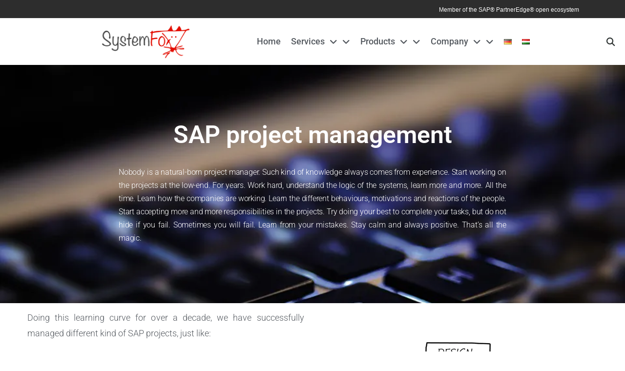

--- FILE ---
content_type: text/css
request_url: https://www.systemfox.com/wp-content/uploads/elementor/css/post-376.css?ver=1750777337
body_size: 1216
content:
.elementor-widget-section > .uael-party-propz-wrap i{color:var( --e-global-color-primary );}.elementor-widget-section > .uael-party-propz-wrap svg{fill:var( --e-global-color-primary );}.elementor-376 .elementor-element.elementor-element-a8c51a9 > .elementor-container > .elementor-column > .elementor-widget-wrap{align-content:center;align-items:center;}.elementor-376 .elementor-element.elementor-element-a8c51a9:not(.elementor-motion-effects-element-type-background), .elementor-376 .elementor-element.elementor-element-a8c51a9 > .elementor-motion-effects-container > .elementor-motion-effects-layer{background-image:url("https://www.systemfox.com/wp-content/uploads/2019/05/technology-785742_960_720.jpg");background-repeat:repeat-x;background-size:cover;}.elementor-376 .elementor-element.elementor-element-a8c51a9 > .elementor-background-overlay{background-color:rgba(122,122,122,0.63);opacity:0.5;transition:background 0.3s, border-radius 0.3s, opacity 0.3s;}.elementor-376 .elementor-element.elementor-element-a8c51a9 > .elementor-container{max-width:1134px;min-height:250px;}.elementor-376 .elementor-element.elementor-element-a8c51a9{transition:background 0.3s, border 0.3s, border-radius 0.3s, box-shadow 0.3s;padding:100px 0px 100px 0px;}.elementor-widget-column > .uael-party-propz-wrap i{color:var( --e-global-color-primary );}.elementor-widget-column > .uael-party-propz-wrap svg{fill:var( --e-global-color-primary );}.elementor-376 .elementor-element.elementor-element-dcd321b > .elementor-element-populated{padding:0% 15% 0% 15%;}.elementor-widget-heading .uael-party-propz-widget-wrap i{color:var( --e-global-color-primary );}.elementor-widget-heading .uael-party-propz-widget-wrap svg{fill:var( --e-global-color-primary );}.elementor-widget-heading .elementor-heading-title{font-family:var( --e-global-typography-primary-font-family ), roboto;font-weight:var( --e-global-typography-primary-font-weight );color:var( --e-global-color-primary );}.elementor-376 .elementor-element.elementor-element-2f2210b > .elementor-widget-container{margin:18px 18px 18px 18px;}.elementor-376 .elementor-element.elementor-element-2f2210b{text-align:center;}.elementor-376 .elementor-element.elementor-element-2f2210b .elementor-heading-title{font-size:50px;font-weight:600;color:#ffffff;}.elementor-widget-text-editor .uael-party-propz-widget-wrap i{color:var( --e-global-color-primary );}.elementor-widget-text-editor .uael-party-propz-widget-wrap svg{fill:var( --e-global-color-primary );}.elementor-widget-text-editor{font-family:var( --e-global-typography-text-font-family ), roboto;font-weight:var( --e-global-typography-text-font-weight );color:var( --e-global-color-text );}.elementor-widget-text-editor.elementor-drop-cap-view-stacked .elementor-drop-cap{background-color:var( --e-global-color-primary );}.elementor-widget-text-editor.elementor-drop-cap-view-framed .elementor-drop-cap, .elementor-widget-text-editor.elementor-drop-cap-view-default .elementor-drop-cap{color:var( --e-global-color-primary );border-color:var( --e-global-color-primary );}.elementor-376 .elementor-element.elementor-element-c359966{column-gap:0px;text-align:justify;font-size:16px;font-weight:300;line-height:1.7em;letter-spacing:-0.2px;color:#ffffff;}.elementor-376 .elementor-element.elementor-element-42186cf > .elementor-container > .elementor-column > .elementor-widget-wrap{align-content:center;align-items:center;}.elementor-376 .elementor-element.elementor-element-42186cf:not(.elementor-motion-effects-element-type-background), .elementor-376 .elementor-element.elementor-element-42186cf > .elementor-motion-effects-container > .elementor-motion-effects-layer{background-color:#ffffff;}.elementor-376 .elementor-element.elementor-element-42186cf > .elementor-container{max-width:1169px;min-height:48vh;}.elementor-376 .elementor-element.elementor-element-42186cf{transition:background 0.3s, border 0.3s, border-radius 0.3s, box-shadow 0.3s;padding:0px 0px 40px 0px;}.elementor-376 .elementor-element.elementor-element-42186cf > .elementor-background-overlay{transition:background 0.3s, border-radius 0.3s, opacity 0.3s;}.elementor-376 .elementor-element.elementor-element-5dd5c23c > .elementor-element-populated{padding:0% 10% 0% 0%;}.elementor-376 .elementor-element.elementor-element-db28a8f > .elementor-widget-container{margin:0px 0px 20px 0px;}.elementor-376 .elementor-element.elementor-element-db28a8f{column-gap:0px;text-align:justify;font-size:18px;font-weight:300;line-height:1.8em;color:#54595f;}.elementor-widget-button .elementor-button{background-color:var( --e-global-color-accent );font-family:var( --e-global-typography-accent-font-family ), roboto;font-weight:var( --e-global-typography-accent-font-weight );}.elementor-widget-button .uael-party-propz-widget-wrap i{color:var( --e-global-color-primary );}.elementor-widget-button .uael-party-propz-widget-wrap svg{fill:var( --e-global-color-primary );}.elementor-376 .elementor-element.elementor-element-75b51cca .elementor-button{background-color:#d60000;font-size:15px;font-weight:600;text-transform:uppercase;fill:#ffffff;color:#ffffff;border-radius:4px 4px 4px 4px;padding:15px 45px 15px 45px;}.elementor-376 .elementor-element.elementor-element-75b51cca .elementor-button:hover, .elementor-376 .elementor-element.elementor-element-75b51cca .elementor-button:focus{background-color:#000000;color:#ffffff;}.elementor-376 .elementor-element.elementor-element-75b51cca .elementor-button:hover svg, .elementor-376 .elementor-element.elementor-element-75b51cca .elementor-button:focus svg{fill:#ffffff;}.elementor-376 .elementor-element.elementor-element-b097846 > .elementor-element-populated{padding:0% 0% 0% 0%;}.elementor-widget-image .uael-party-propz-widget-wrap i{color:var( --e-global-color-primary );}.elementor-widget-image .uael-party-propz-widget-wrap svg{fill:var( --e-global-color-primary );}.elementor-widget-image .widget-image-caption{color:var( --e-global-color-text );font-family:var( --e-global-typography-text-font-family ), roboto;font-weight:var( --e-global-typography-text-font-weight );}.elementor-376 .elementor-element.elementor-element-6c0e970{text-align:right;}.elementor-376 .elementor-element.elementor-element-6c0e970 img{width:100%;max-width:100%;}@media(min-width:768px){.elementor-376 .elementor-element.elementor-element-5dd5c23c{width:53.892%;}.elementor-376 .elementor-element.elementor-element-b097846{width:46.108%;}}@media(max-width:1024px){.elementor-376 .elementor-element.elementor-element-a8c51a9{padding:100px 25px 100px 25px;}.elementor-376 .elementor-element.elementor-element-dcd321b > .elementor-element-populated{padding:0px 0px 0px 0px;}.elementor-376 .elementor-element.elementor-element-42186cf > .elementor-container{min-height:800px;}.elementor-376 .elementor-element.elementor-element-42186cf{padding:0px 25px 0px 25px;}}@media(max-width:767px){.elementor-376 .elementor-element.elementor-element-a8c51a9{padding:50px 20px 50px 20px;}.elementor-376 .elementor-element.elementor-element-2f2210b .elementor-heading-title{font-size:35px;}.elementor-376 .elementor-element.elementor-element-42186cf > .elementor-container{min-height:612px;}.elementor-376 .elementor-element.elementor-element-42186cf{padding:05px 25px 0px 25px;}.elementor-376 .elementor-element.elementor-element-5dd5c23c > .elementor-element-populated{padding:25px 0px 0px 0px;}.elementor-376 .elementor-element.elementor-element-db28a8f{text-align:center;}.elementor-376 .elementor-element.elementor-element-75b51cca > .elementor-widget-container{padding:0px 0px 50px 0px;}.elementor-376 .elementor-element.elementor-element-b097846 > .elementor-element-populated{padding:25px 0px 0px 0px;}}

--- FILE ---
content_type: text/css
request_url: https://www.systemfox.com/wp-content/uploads/elementor/css/post-701.css?ver=1750759129
body_size: 1527
content:
.elementor-widget-section > .uael-party-propz-wrap i{color:var( --e-global-color-primary );}.elementor-widget-section > .uael-party-propz-wrap svg{fill:var( --e-global-color-primary );}.elementor-701 .elementor-element.elementor-element-347dae5e > .elementor-container{min-height:94px;}.elementor-701 .elementor-element.elementor-element-347dae5e > .elementor-container > .elementor-column > .elementor-widget-wrap{align-content:center;align-items:center;}.elementor-701 .elementor-element.elementor-element-347dae5e:not(.elementor-motion-effects-element-type-background), .elementor-701 .elementor-element.elementor-element-347dae5e > .elementor-motion-effects-container > .elementor-motion-effects-layer{background-color:#ffffff;}.elementor-701 .elementor-element.elementor-element-347dae5e:hover{background-color:#ffffff;}.elementor-701 .elementor-element.elementor-element-347dae5e{transition:background 0.3s, border 0.3s, border-radius 0.3s, box-shadow 0.3s;margin-top:0px;margin-bottom:0px;padding:0px 0px 0px 0px;}.elementor-701 .elementor-element.elementor-element-347dae5e > .elementor-background-overlay{transition:background 0.3s, border-radius 0.3s, opacity 0.3s;}.elementor-widget-column > .uael-party-propz-wrap i{color:var( --e-global-color-primary );}.elementor-widget-column > .uael-party-propz-wrap svg{fill:var( --e-global-color-primary );}.elementor-widget-theme-site-logo .widget-image-caption{color:var( --e-global-color-text );font-family:var( --e-global-typography-text-font-family ), roboto;font-weight:var( --e-global-typography-text-font-weight );}.elementor-widget-theme-site-logo .uael-party-propz-widget-wrap i{color:var( --e-global-color-primary );}.elementor-widget-theme-site-logo .uael-party-propz-widget-wrap svg{fill:var( --e-global-color-primary );}.elementor-701 .elementor-element.elementor-element-4d9c5e47{text-align:right;}.elementor-701 .elementor-element.elementor-element-4d9c5e47 img{width:358px;max-width:51%;opacity:1;}.elementor-widget-nav-menu .elementor-nav-menu .elementor-item{font-family:var( --e-global-typography-primary-font-family ), roboto;font-weight:var( --e-global-typography-primary-font-weight );}.elementor-widget-nav-menu .elementor-nav-menu--main .elementor-item{color:var( --e-global-color-text );fill:var( --e-global-color-text );}.elementor-widget-nav-menu .elementor-nav-menu--main .elementor-item:hover,
					.elementor-widget-nav-menu .elementor-nav-menu--main .elementor-item.elementor-item-active,
					.elementor-widget-nav-menu .elementor-nav-menu--main .elementor-item.highlighted,
					.elementor-widget-nav-menu .elementor-nav-menu--main .elementor-item:focus{color:var( --e-global-color-accent );fill:var( --e-global-color-accent );}.elementor-widget-nav-menu .elementor-nav-menu--main:not(.e--pointer-framed) .elementor-item:before,
					.elementor-widget-nav-menu .elementor-nav-menu--main:not(.e--pointer-framed) .elementor-item:after{background-color:var( --e-global-color-accent );}.elementor-widget-nav-menu .e--pointer-framed .elementor-item:before,
					.elementor-widget-nav-menu .e--pointer-framed .elementor-item:after{border-color:var( --e-global-color-accent );}.elementor-widget-nav-menu{--e-nav-menu-divider-color:var( --e-global-color-text );}.elementor-widget-nav-menu .elementor-nav-menu--dropdown .elementor-item, .elementor-widget-nav-menu .elementor-nav-menu--dropdown  .elementor-sub-item{font-family:var( --e-global-typography-accent-font-family ), roboto;font-weight:var( --e-global-typography-accent-font-weight );}.elementor-widget-nav-menu .uael-party-propz-widget-wrap i{color:var( --e-global-color-primary );}.elementor-widget-nav-menu .uael-party-propz-widget-wrap svg{fill:var( --e-global-color-primary );}.elementor-701 .elementor-element.elementor-element-5add2ab0 .elementor-nav-menu .elementor-item{font-size:18px;font-weight:500;}.elementor-701 .elementor-element.elementor-element-5add2ab0 .elementor-nav-menu--main .elementor-item{color:#54595f;fill:#54595f;padding-left:9px;padding-right:9px;padding-top:16px;padding-bottom:16px;}.elementor-701 .elementor-element.elementor-element-5add2ab0 .elementor-nav-menu--main .elementor-item:hover,
					.elementor-701 .elementor-element.elementor-element-5add2ab0 .elementor-nav-menu--main .elementor-item.elementor-item-active,
					.elementor-701 .elementor-element.elementor-element-5add2ab0 .elementor-nav-menu--main .elementor-item.highlighted,
					.elementor-701 .elementor-element.elementor-element-5add2ab0 .elementor-nav-menu--main .elementor-item:focus{color:#dd3333;fill:#dd3333;}.elementor-701 .elementor-element.elementor-element-5add2ab0 .elementor-nav-menu--main .elementor-item.elementor-item-active{color:#dd3333;}.elementor-701 .elementor-element.elementor-element-5add2ab0{--e-nav-menu-horizontal-menu-item-margin:calc( 3px / 2 );}.elementor-701 .elementor-element.elementor-element-5add2ab0 .elementor-nav-menu--main:not(.elementor-nav-menu--layout-horizontal) .elementor-nav-menu > li:not(:last-child){margin-bottom:3px;}.elementor-701 .elementor-element.elementor-element-5add2ab0 .elementor-nav-menu--dropdown a, .elementor-701 .elementor-element.elementor-element-5add2ab0 .elementor-menu-toggle{color:#54595f;fill:#54595f;}.elementor-701 .elementor-element.elementor-element-5add2ab0 .elementor-nav-menu--dropdown{background-color:#ffffff;}.elementor-701 .elementor-element.elementor-element-5add2ab0 .elementor-nav-menu--dropdown a:hover,
					.elementor-701 .elementor-element.elementor-element-5add2ab0 .elementor-nav-menu--dropdown a:focus,
					.elementor-701 .elementor-element.elementor-element-5add2ab0 .elementor-nav-menu--dropdown a.elementor-item-active,
					.elementor-701 .elementor-element.elementor-element-5add2ab0 .elementor-nav-menu--dropdown a.highlighted,
					.elementor-701 .elementor-element.elementor-element-5add2ab0 .elementor-menu-toggle:hover,
					.elementor-701 .elementor-element.elementor-element-5add2ab0 .elementor-menu-toggle:focus{color:#dd3333;}.elementor-701 .elementor-element.elementor-element-5add2ab0 .elementor-nav-menu--dropdown a:hover,
					.elementor-701 .elementor-element.elementor-element-5add2ab0 .elementor-nav-menu--dropdown a:focus,
					.elementor-701 .elementor-element.elementor-element-5add2ab0 .elementor-nav-menu--dropdown a.elementor-item-active,
					.elementor-701 .elementor-element.elementor-element-5add2ab0 .elementor-nav-menu--dropdown a.highlighted{background-color:#ffffff;}.elementor-701 .elementor-element.elementor-element-5add2ab0 .elementor-nav-menu--dropdown a.elementor-item-active{color:#dd3333;}.elementor-701 .elementor-element.elementor-element-5add2ab0 .elementor-nav-menu--dropdown .elementor-item, .elementor-701 .elementor-element.elementor-element-5add2ab0 .elementor-nav-menu--dropdown  .elementor-sub-item{font-size:15px;}.elementor-701 .elementor-element.elementor-element-5add2ab0 .elementor-nav-menu--dropdown li:not(:last-child){border-style:dotted;border-color:#7a7a7a;border-bottom-width:0.5px;}.elementor-701 .elementor-element.elementor-element-5add2ab0 .elementor-nav-menu--main > .elementor-nav-menu > li > .elementor-nav-menu--dropdown, .elementor-701 .elementor-element.elementor-element-5add2ab0 .elementor-nav-menu__container.elementor-nav-menu--dropdown{margin-top:0px !important;}.elementor-widget-search-form input[type="search"].elementor-search-form__input{font-family:var( --e-global-typography-text-font-family ), roboto;font-weight:var( --e-global-typography-text-font-weight );}.elementor-widget-search-form .elementor-search-form__input,
					.elementor-widget-search-form .elementor-search-form__icon,
					.elementor-widget-search-form .elementor-lightbox .dialog-lightbox-close-button,
					.elementor-widget-search-form .elementor-lightbox .dialog-lightbox-close-button:hover,
					.elementor-widget-search-form.elementor-search-form--skin-full_screen input[type="search"].elementor-search-form__input{color:var( --e-global-color-text );fill:var( --e-global-color-text );}.elementor-widget-search-form .elementor-search-form__submit{font-family:var( --e-global-typography-text-font-family ), roboto;font-weight:var( --e-global-typography-text-font-weight );background-color:var( --e-global-color-secondary );}.elementor-widget-search-form .uael-party-propz-widget-wrap i{color:var( --e-global-color-primary );}.elementor-widget-search-form .uael-party-propz-widget-wrap svg{fill:var( --e-global-color-primary );}.elementor-701 .elementor-element.elementor-element-5209a88e .elementor-search-form{text-align:center;}.elementor-701 .elementor-element.elementor-element-5209a88e .elementor-search-form__toggle{--e-search-form-toggle-size:29px;--e-search-form-toggle-color:#2a302f;--e-search-form-toggle-background-color:rgba(0,0,0,0);--e-search-form-toggle-icon-size:calc(60em / 100);}.elementor-701 .elementor-element.elementor-element-5209a88e.elementor-search-form--skin-full_screen .elementor-search-form__container{background-color:rgba(0,0,0,0.8);}.elementor-701 .elementor-element.elementor-element-5209a88e input[type="search"].elementor-search-form__input{font-size:35px;}.elementor-701 .elementor-element.elementor-element-5209a88e .elementor-search-form__input,
					.elementor-701 .elementor-element.elementor-element-5209a88e .elementor-search-form__icon,
					.elementor-701 .elementor-element.elementor-element-5209a88e .elementor-lightbox .dialog-lightbox-close-button,
					.elementor-701 .elementor-element.elementor-element-5209a88e .elementor-lightbox .dialog-lightbox-close-button:hover,
					.elementor-701 .elementor-element.elementor-element-5209a88e.elementor-search-form--skin-full_screen input[type="search"].elementor-search-form__input{color:#ffffff;fill:#ffffff;}.elementor-701 .elementor-element.elementor-element-5209a88e:not(.elementor-search-form--skin-full_screen) .elementor-search-form__container{border-radius:3px;}.elementor-701 .elementor-element.elementor-element-5209a88e.elementor-search-form--skin-full_screen input[type="search"].elementor-search-form__input{border-radius:3px;}.elementor-701 .elementor-element.elementor-element-5209a88e .elementor-search-form__toggle:hover{--e-search-form-toggle-color:#dd3333;}.elementor-701 .elementor-element.elementor-element-5209a88e .elementor-search-form__toggle:focus{--e-search-form-toggle-color:#dd3333;}.elementor-theme-builder-content-area{height:400px;}.elementor-location-header:before, .elementor-location-footer:before{content:"";display:table;clear:both;}@media(min-width:768px){.elementor-701 .elementor-element.elementor-element-71bfb875{width:30.464%;}.elementor-701 .elementor-element.elementor-element-197d33e0{width:64.975%;}.elementor-701 .elementor-element.elementor-element-62c52ccf{width:4.561%;}}@media(max-width:1024px){.elementor-701 .elementor-element.elementor-element-347dae5e{padding:30px 20px 30px 20px;}.elementor-701 .elementor-element.elementor-element-5add2ab0 .elementor-nav-menu--main > .elementor-nav-menu > li > .elementor-nav-menu--dropdown, .elementor-701 .elementor-element.elementor-element-5add2ab0 .elementor-nav-menu__container.elementor-nav-menu--dropdown{margin-top:45px !important;}}@media(max-width:767px){.elementor-701 .elementor-element.elementor-element-347dae5e{padding:0px 20px 0px 20px;}.elementor-701 .elementor-element.elementor-element-71bfb875{width:50%;}.elementor-701 .elementor-element.elementor-element-4d9c5e47{text-align:center;}.elementor-701 .elementor-element.elementor-element-4d9c5e47 img{width:325px;max-width:66%;}.elementor-701 .elementor-element.elementor-element-197d33e0{width:35%;}.elementor-701 .elementor-element.elementor-element-5add2ab0 .elementor-nav-menu--main > .elementor-nav-menu > li > .elementor-nav-menu--dropdown, .elementor-701 .elementor-element.elementor-element-5add2ab0 .elementor-nav-menu__container.elementor-nav-menu--dropdown{margin-top:35px !important;}.elementor-701 .elementor-element.elementor-element-62c52ccf{width:15%;}.elementor-701{padding:0px 0px 0px 0px;}}

--- FILE ---
content_type: text/css
request_url: https://www.systemfox.com/wp-content/uploads/elementor/css/post-908.css?ver=1750759129
body_size: 792
content:
.elementor-widget-section > .uael-party-propz-wrap i{color:var( --e-global-color-primary );}.elementor-widget-section > .uael-party-propz-wrap svg{fill:var( --e-global-color-primary );}.elementor-908 .elementor-element.elementor-element-d1f69be:not(.elementor-motion-effects-element-type-background), .elementor-908 .elementor-element.elementor-element-d1f69be > .elementor-motion-effects-container > .elementor-motion-effects-layer{background-color:#2d2d2d;}.elementor-908 .elementor-element.elementor-element-d1f69be > .elementor-container{max-width:931px;}.elementor-908 .elementor-element.elementor-element-d1f69be{transition:background 0.3s, border 0.3s, border-radius 0.3s, box-shadow 0.3s;color:rgba(255,255,255,0.75);padding:20px 0px 20px 0px;}.elementor-908 .elementor-element.elementor-element-d1f69be > .elementor-background-overlay{transition:background 0.3s, border-radius 0.3s, opacity 0.3s;}.elementor-908 .elementor-element.elementor-element-d1f69be .elementor-heading-title{color:rgba(255,255,255,0.75);}.elementor-908 .elementor-element.elementor-element-d1f69be a{color:rgba(255,255,255,0.75);}.elementor-908 .elementor-element.elementor-element-d1f69be a:hover{color:#dd3333;}.elementor-widget-column > .uael-party-propz-wrap i{color:var( --e-global-color-primary );}.elementor-widget-column > .uael-party-propz-wrap svg{fill:var( --e-global-color-primary );}.elementor-widget-text-editor .uael-party-propz-widget-wrap i{color:var( --e-global-color-primary );}.elementor-widget-text-editor .uael-party-propz-widget-wrap svg{fill:var( --e-global-color-primary );}.elementor-widget-text-editor{font-family:var( --e-global-typography-text-font-family ), roboto;font-weight:var( --e-global-typography-text-font-weight );color:var( --e-global-color-text );}.elementor-widget-text-editor.elementor-drop-cap-view-stacked .elementor-drop-cap{background-color:var( --e-global-color-primary );}.elementor-widget-text-editor.elementor-drop-cap-view-framed .elementor-drop-cap, .elementor-widget-text-editor.elementor-drop-cap-view-default .elementor-drop-cap{color:var( --e-global-color-primary );border-color:var( --e-global-color-primary );}.elementor-908 .elementor-element.elementor-element-fce5cb2 > .elementor-widget-container{margin:0px 0px -18px 0px;}.elementor-908 .elementor-element.elementor-element-fce5cb2{text-align:left;color:rgba(255,255,255,0.75);}.elementor-908 .elementor-element.elementor-element-12e2409{color:rgba(255,255,255,0.75);}.elementor-908 .elementor-element.elementor-element-02747b1 > .elementor-widget-container{margin:0px 0px -9px 0px;padding:0px 0px 0px 0px;}.elementor-908 .elementor-element.elementor-element-02747b1{color:rgba(255,255,255,0.75);}.elementor-widget-social-icons .uael-party-propz-widget-wrap i{color:var( --e-global-color-primary );}.elementor-widget-social-icons .uael-party-propz-widget-wrap svg{fill:var( --e-global-color-primary );}.elementor-908 .elementor-element.elementor-element-b5364d2{--grid-template-columns:repeat(0, auto);--icon-size:23px;--grid-column-gap:16px;--grid-row-gap:0px;}.elementor-908 .elementor-element.elementor-element-b5364d2 .elementor-widget-container{text-align:left;}.elementor-908 .elementor-element.elementor-element-b5364d2 > .elementor-widget-container{padding:0px 0px 0px 0px;}.elementor-908 .elementor-element.elementor-element-b5364d2 .elementor-social-icon{background-color:rgba(255,255,255,0.75);--icon-padding:0em;}.elementor-908 .elementor-element.elementor-element-b5364d2 .elementor-social-icon i{color:#000000;}.elementor-908 .elementor-element.elementor-element-b5364d2 .elementor-social-icon svg{fill:#000000;}.elementor-908 .elementor-element.elementor-element-b5364d2 .elementor-social-icon:hover{background-color:rgba(255,255,255,0.8);}.elementor-908 .elementor-element.elementor-element-b5364d2 .elementor-social-icon:hover i{color:#dd3333;}.elementor-908 .elementor-element.elementor-element-b5364d2 .elementor-social-icon:hover svg{fill:#dd3333;}.elementor-theme-builder-content-area{height:400px;}.elementor-location-header:before, .elementor-location-footer:before{content:"";display:table;clear:both;}@media(max-width:767px){.elementor-908 .elementor-element.elementor-element-b5364d2 .elementor-widget-container{text-align:left;}.elementor-908 .elementor-element.elementor-element-b5364d2 > .elementor-widget-container{padding:0px 0px 20px 0px;}.elementor-908 .elementor-element.elementor-element-b5364d2{--icon-size:20px;}}